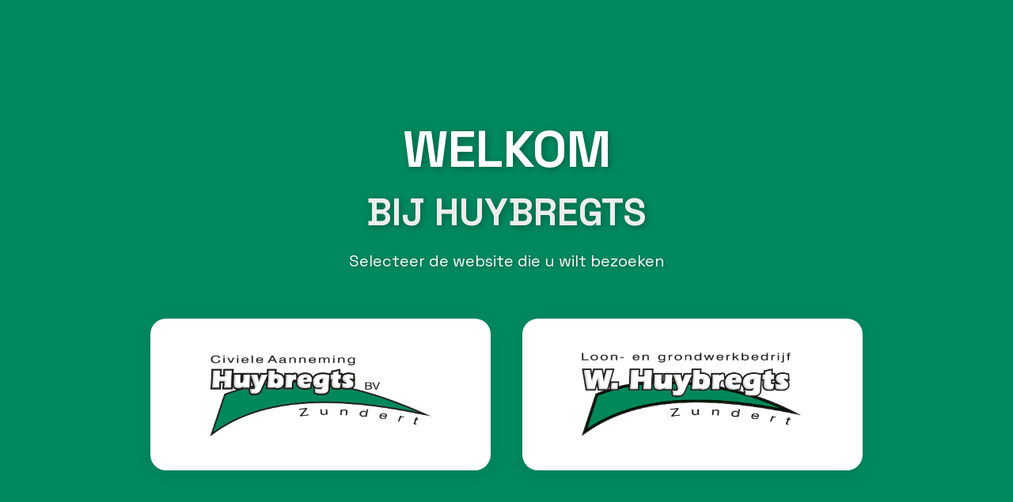

--- FILE ---
content_type: text/html; charset=utf-8
request_url: https://whuijbregts.nl/grondwerken/
body_size: 684
content:
<!DOCTYPE html>
<html xmlns="http://www.w3.org/1999/xhtml" xml:lang="en">
	<head>
		<meta charset="utf-8">
		<meta http-equiv="content-type" content="text/html; charset=UTF-8" />
		<meta http-equiv="X-UA-Compatible" content="IE=edge">
		<meta name="viewport" content="width=device-width, initial-scale=1">

		<title>Whuijbregts & Huijbregts - Kies uw website</title>
		<base href="/">

		<meta name="title" content="Kies uw website">
		<meta name="description" content="Selecteer de website die u wilt bezoeken">

		<link rel="apple-touch-icon" sizes="180x180" href="/favicon/apple-touch-icon.png">
		<link rel="icon" type="image/png" sizes="32x32" href="/favicon/favicon-32x32.png">
		<link rel="icon" type="image/png" sizes="16x16" href="/favicon/favicon-16x16.png">
		<link rel="manifest" href="/favicon/site.webmanifest">

		<meta name="msapplication-TileColor" content="#8a683a">
		<meta name="theme-color" content="#8a683a">

		<link rel="stylesheet" href="style.css">

		<script src="https://ajax.googleapis.com/ajax/libs/jquery/3.2.1/jquery.min.js"></script>
		<script src="script.js"></script>
	</head>
	<body>
		<div class="landing-container">
			<div class="landing-background"></div>
			<div class="landing-content">
				<h1>Welkom</h1>
				<h2>bij Huybregts</h2>
				<p class="landing-subtitle">Selecteer de website die u wilt bezoeken</p>

				<div class="landing-buttons">
					<a href="https://huijbregtscivieleaanneming.nl" class="landing-button" data-bg-image="https://huijbregtscivieleaanneming.nl/upload/sliders/1/1.jpg">
						<div class="button-content">
							<img src="huijbregts-civiel.png"/>
							<!-- <p>Civiele Aanneming</p> -->
						</div>
					</a>

					<a href="https://huijbregtsloonengrondwerk.nl" class="landing-button" data-bg-image="https://huijbregtsloonengrondwerk.nl/upload/sliders/1/1.jpg">
						<div class="button-content">
							<img src="huijbregts-grondwerken.png"/>
							<!-- <p>Loon- en grondwerkbedrijf</p> -->
						</div>
					</a>
				</div>
			</div>
		</div>
	</body>
</html>


--- FILE ---
content_type: text/css
request_url: https://whuijbregts.nl/style.css
body_size: 1372
content:
/* Standalone Landingspagina Styling */
/* Alle benodigde CSS variabelen en styling in één bestand */

@import url('https://fonts.googleapis.com/css2?family=Space+Grotesk:wght@400;500;700&display=swap');

/* CSS Variabelen */
:root {
	--themeRed: 		#C0001E;
	--themeGreen: 		#00885E;
	--themeGreenDark: 	rgb(36,87,61);
	--themeGreenLight: 	#E9F3EF;
	--themeGreenOverlay: rgba(0,36,25,0.61);
	--themeTint: 		#fff;
	--themeBlue:		rgb(10,22,38);
	--themeGrey:		rgb(232,232,232);
	--themeGreyDark: 	#222222;
	--themeGreyLight:	#f9f8f6;
	--themeGreyLight2:	#FCFCFC;
	--themeGreyLight3:	rgb(249,248,247);
	--themeText:		#3A4245;
	--themeTextLink:	#434343;
	--themeTitles:		#ededed;
	--themeTitlesGrey:	#646464;
	--themeBorderColor: #ededed;
	--themeBorderRadius:20px;
	font-size:16px;
}

/* Reset en basis styling */
* {
	margin: 0;
	padding: 0;
	box-sizing: border-box;
}

body {
	background-color: #fff;
	font-family: 'Space Grotesk', sans-serif;
	color: var(--themeText);
	overflow-x: hidden;
	margin: 0;
	padding: 0;
}

h1, h2, h3, h4 {
	font-family: 'Space Grotesk', sans-serif;
	color: var(--themeTitles);
	font-weight: bold;
	letter-spacing: 0em;
	margin: 0.5em 0;
	text-transform: uppercase;
	line-height: 1.0em;
}

h1 {
	font-size: 64px;
}

h2 {
	font-size: 48px;
	text-shadow: 2px 2px 8px rgba(0, 0, 0, 0.3);
}

h3 {
	font-size: 30px;
}

h4 {
	font-size: 18px;
}

a {
	text-decoration: none;
}

/* Landingspagina Container */
.landing-container {
	min-height: 100vh;
	display: flex;
	align-items: center;
	justify-content: center;
	background: var(--themeGreen);
	padding: 20px;
	position: relative;
	overflow: hidden;
}

/* Achtergrond met blur en overlay */
.landing-background {
	position: absolute;
	top: 0;
	left: 0;
	width: 100%;
	height: 100%;
	background-size: cover;
	background-position: center;
	background-repeat: no-repeat;
	filter: blur(8px);
	opacity: 0;
	transition: opacity 0.5s ease;
	z-index: 0;
}

.landing-background::after {
	content: '';
	position: absolute;
	top: 0;
	left: 0;
	width: 100%;
	height: 100%;
	background: var(--themeGreen);
	opacity: 0.7;
}

.landing-background.active {
	opacity: 1;
}

/* Content styling */
.landing-content {
	text-align: center;
	max-width: 1200px;
	width: 100%;
	position: relative;
	z-index: 1;
}

.landing-content h1 {
	font-size: 64px;
	color: #fff;
	margin-bottom: 0.2em;
	text-transform: uppercase;
	font-weight: bold;
	text-shadow: 2px 2px 8px rgba(0, 0, 0, 0.3);
}

.landing-subtitle {
	font-size: 20px;
	color: #fff;
	margin-bottom: 60px;
	font-weight: 400;
	text-shadow: 1px 1px 4px rgba(0, 0, 0, 0.3);
}

/* Buttons Grid */
.landing-buttons {
	display: grid;
	grid-template-columns: repeat(2, 1fr);
	gap: 40px;
	max-width: 900px;
	margin: 0 auto;
}

/* Button Styling */
.landing-button {
	display: block;
	position: relative;
	aspect-ratio: 1;
	background: #fff;
	border-radius: var(--themeBorderRadius);
	text-decoration: none;
	transition: all 0.3s ease;
	box-shadow: 0 4px 20px rgba(0, 0, 0, 0.08);
	overflow: hidden;
	border: 3px solid transparent;
}

.landing-button:hover {
	transform: translateY(-2px);
	box-shadow: 0 8px 30px rgba(0, 0, 0, 0.15);
	border-color: var(--themeGreen);
}

.landing-button::before {
	content: '';
	position: absolute;
	top: 0;
	left: 0;
	right: 0;
	bottom: 0;
	background: linear-gradient(135deg, rgba(0, 136, 94, 0.05) 0%, rgba(192, 0, 30, 0.05) 100%);
	opacity: 0;
	transition: opacity 0.3s ease;
}

.landing-button:hover::before {
	opacity: 1;
}

.button-content {
	position: relative;
	z-index: 1;
	display: flex;
	flex-direction: column;
	align-items: center;
	justify-content: center;
	height: 100%;
	padding: 40px;
}
.button-content img{
	width:280px;
	max-width: calc(100% - 40px);
}

.landing-button h2 {
	font-size: 42px;
	color: var(--themeTitles);
	margin: 0 0 15px 0;
	text-transform: uppercase;
	font-weight: bold;
	transition: color 0.3s ease;
}

.landing-button:hover h2 {
	color: var(--themeGreen);
}

.landing-button p {
	font-size: 20px;
	color: var(--themeText);
	margin: 0;
	transition: color 0.3s ease;
}

.landing-button:hover p {
	color: var(--themeGreen);
}

/* Responsive styling voor tablets */
@media screen and (max-width: 992px) {
	.landing-content h1 {
		font-size: 48px;
	}

	.landing-subtitle {
		font-size: 18px;
		margin-bottom: 40px;
	}

	.landing-buttons {
		gap: 30px;
	}

	.landing-button h2 {
		font-size: 36px;
	}

	.button-content {
		padding: 30px;
	}
}

/* Responsive styling voor mobiel */
@media screen and (max-width: 769px) {
	.landing-content h1 {
		font-size: 36px;
	}

	.landing-subtitle {
		font-size: 16px;
		margin-bottom: 30px;
	}

	.landing-buttons {
		grid-template-columns: 1fr;
		gap: 20px;
		max-width: 400px;
	}

	.landing-button h2 {
		font-size: 28px;
	}

	.landing-button p {
		font-size: 14px;
	}

	.button-content {
		padding: 40px 20px;
	}
}

@media screen and (max-width: 480px) {
	.landing-content h1 {
		font-size: 28px;
	}

	.landing-subtitle {
		font-size: 14px;
	}

	.landing-button h2 {
		font-size: 24px;
	}
}


--- FILE ---
content_type: application/javascript
request_url: https://whuijbregts.nl/script.js
body_size: 43
content:
// Landingspagina hover effect voor achtergrond
$(document).ready(function() {
	$('.landing-button').on('mouseenter', function() {
		var bgImage = $(this).data('bg-image');
		$('.landing-background').css('background-image', 'url(' + bgImage + ')').addClass('active');
	});

	$('.landing-button').on('mouseleave', function() {
		$('.landing-background').removeClass('active');
	});
});
